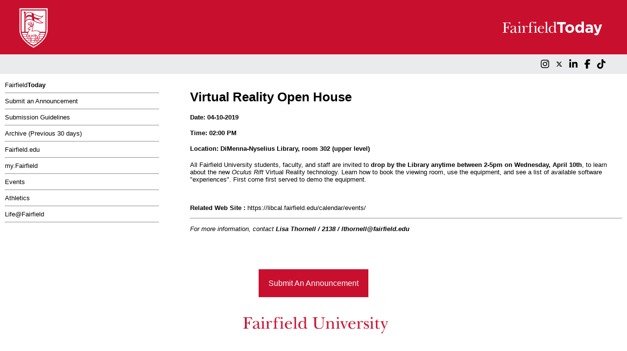

--- FILE ---
content_type: text/html;charset=utf-8
request_url: https://todayatfairfield.fairfield.edu/todayatfairfield/eventShow?eventID=653
body_size: 5280
content:

<html>
<head>
    <title>FairfieldTODAY</title>
    
    <script src="https://kit.fontawesome.com/679fdb98b7.js" crossorigin="anonymous"></script>
    
    
    
    
    <link rel="stylesheet" href="/assets/redesign-7c2312f2dd69fefc0ceb4b3a0c83ba52.css" />

</head>

<body onload="scrollDetect();">
    <div id = "body-wrapper">
    <header>
        <div class="banner">
            <div class="redBanner">
                <div class="stag-logo">
                    <img src="/static/images/fairfieldu-stag-logo.svg"
                    >
                </div>

                <div class="FairfieldToday">
                    
                    
                    
                    
                    
                    
                    
                    

                    
                    <img src="https://www.fairfield.edu/hosted-files/images/its/fairfield-today/fairfield-today.svg"/>
                </div>
            </div>

            <div class="greyBanner">
                <div class="social-media-icons">
                    <p>
                        <a href="https://www.instagram.com/fairfieldu/" target="_blank" class="no-right-margin">
                            <span class="social-media-icon"><i class="fa-brands fa-instagram fa-xl"></i></span>
                        </a>
                        <a href="https://twitter.com/fairfieldU" target="_blank">
                            <span class="social-media-icon">

                                <i class="fa-brands fa-x-twitter"></i>
                            </span>
                        </a>
                        <a href="https://www.linkedin.com/school/fairfield-university" target="_blank">
                            <span class="social-media-icon"><i class="fa-brands fa-linkedin-in fa-xl"></i></span>
                        </a>
                        <a href="https://www.facebook.com/FairfieldU" target="_blank">
                            <span class="social-media-icon"><i class="fa-brands fa-facebook-f fa-xl"></i></span>
                        </a>
                        <a href=" https://www.tiktok.com/@fairfieldu" target="_blank">
                            <span class="social-media-icon"><i class="fa-brands fa-tiktok fa-xl"></i></span>
                        </a>
                    </p>
                </div>
            </div>
        </div>
    </header>

    <div class="main">
        <div class="options">
            <a href="/">Fairfield<b>Today</b></a><br>
            <hr>
            <a href="/todayatfairfield/create">Submit an Announcement</a><br>
            <hr>
            <a href="/todayatfairfield/guideline">Submission Guidelines</a><br>
            <hr>
            <a href="/todayatfairfield/archives">Archive (Previous 30 days)</a>

            
            <hr>

            <a href="http://www.fairfield.edu" target="_blank">Fairfield.edu</a><br>
            <hr>
            <a href="http://my.fairfield.edu" target="_blank">my.Fairfield</a><br>
            <hr>
            <a href="https://www.fairfield.edu/events" target="_blank">Events</a><br>
            <hr>
            <a href="http://fairfieldstags.com" target="_blank">Athletics</a><br>
            <hr>
            <a href="http://fairfield.campuslabs.com/engage/" target="_blank">Life@Fairfield</a>
            <hr>

        </div>

    
    <div class="details">
        <h1>Virtual Reality Open House</h1>
        
            <h4><strong>Date: 04-10-2019</strong></h4>
        
        
            <h4><strong>Time: 02:00 PM</strong></h4>
        

        
        <h4><strong>Location: DiMenna-Nyselius Library, room 302 (upper level)</strong></h4>
        
        <div class="descriptionFormat">
            <div><div>All Fairfield University students, faculty, and staff are invited to <b>drop by the Library anytime between 2-5pm on Wednesday, April 10th</b>, to learn about the new <i>Oculus Rift </i>Virtual Reality technology. Learn how to book the viewing room, use the equipment, and see a list of available software "experiences". First come first served to demo the equipment.<div><br></div></div></div>
        </div>
        <br>
        
            <p><strong>Related Web Site : </strong>
                <a href=https://libcal.fairfield.edu/calendar/events/>https://libcal.fairfield.edu/calendar/events/</a>
            </p>
        
        <hr>
        <p><i>For more information, contact <strong>Lisa Thornell / 2138 / lthornell&#64;fairfield.edu</strong></i></p>
    </div>

    </div>

        <footer>
            <br>
            <br>
            <div style="font-size: medium">
                <p>
                    <a href="/todayatfairfield/create" style="background-color: var(--fairfield-red); color: white; font-size: medium; border-style: solid; padding: 20px;">Submit An Announcement</a>





                </p>
            </div>

            

            
            
            
            
            

            <div class="ffu-footer-text">
                <img src="/static/images/fu-logo_wordmark-wide-r-pos.png"
                >
            </div>

            
            
            
            
            
            
        </footer>
</div>

</body>
</html>